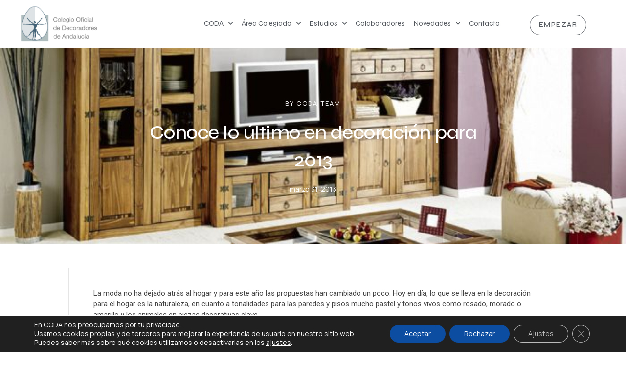

--- FILE ---
content_type: text/css
request_url: https://codandalucia.es/wp-content/uploads/elementor/css/post-5765.css?ver=1738226558
body_size: 1419
content:
.elementor-5765 .elementor-element.elementor-element-a862440:not(.elementor-motion-effects-element-type-background), .elementor-5765 .elementor-element.elementor-element-a862440 > .elementor-motion-effects-container > .elementor-motion-effects-layer{background-color:var( --e-global-color-007d4cd );}.elementor-5765 .elementor-element.elementor-element-a862440 > .elementor-container{max-width:1230px;min-height:90px;}.elementor-5765 .elementor-element.elementor-element-a862440{transition:background 0.3s, border 0.3s, border-radius 0.3s, box-shadow 0.3s;margin-top:0px;margin-bottom:0px;padding:0px 0px 0px 0px;z-index:10;}.elementor-5765 .elementor-element.elementor-element-a862440 > .elementor-background-overlay{transition:background 0.3s, border-radius 0.3s, opacity 0.3s;}.elementor-bc-flex-widget .elementor-5765 .elementor-element.elementor-element-8201515.elementor-column .elementor-widget-wrap{align-items:center;}.elementor-5765 .elementor-element.elementor-element-8201515.elementor-column.elementor-element[data-element_type="column"] > .elementor-widget-wrap.elementor-element-populated{align-content:center;align-items:center;}.elementor-5765 .elementor-element.elementor-element-adc7bb0{text-align:left;}.elementor-5765 .elementor-element.elementor-element-adc7bb0 img{width:261px;}.elementor-bc-flex-widget .elementor-5765 .elementor-element.elementor-element-e6c6119.elementor-column .elementor-widget-wrap{align-items:center;}.elementor-5765 .elementor-element.elementor-element-e6c6119.elementor-column.elementor-element[data-element_type="column"] > .elementor-widget-wrap.elementor-element-populated{align-content:center;align-items:center;}.elementor-5765 .elementor-element.elementor-element-e34d535 .elementor-menu-toggle{margin:0 auto;background-color:rgba(255,255,255,0);border-width:0px;border-radius:0px;}.elementor-5765 .elementor-element.elementor-element-e34d535 .elementor-nav-menu .elementor-item{font-family:"Syne", Sans-serif;font-size:15px;font-weight:300;}.elementor-5765 .elementor-element.elementor-element-e34d535 .elementor-nav-menu--main .elementor-item{color:var( --e-global-color-secondary );fill:var( --e-global-color-secondary );padding-left:0px;padding-right:0px;padding-top:20px;padding-bottom:20px;}.elementor-5765 .elementor-element.elementor-element-e34d535 .elementor-nav-menu--main .elementor-item:hover,
					.elementor-5765 .elementor-element.elementor-element-e34d535 .elementor-nav-menu--main .elementor-item.elementor-item-active,
					.elementor-5765 .elementor-element.elementor-element-e34d535 .elementor-nav-menu--main .elementor-item.highlighted,
					.elementor-5765 .elementor-element.elementor-element-e34d535 .elementor-nav-menu--main .elementor-item:focus{color:var( --e-global-color-accent );fill:var( --e-global-color-accent );}.elementor-5765 .elementor-element.elementor-element-e34d535 .elementor-nav-menu--main:not(.e--pointer-framed) .elementor-item:before,
					.elementor-5765 .elementor-element.elementor-element-e34d535 .elementor-nav-menu--main:not(.e--pointer-framed) .elementor-item:after{background-color:#ffffff;}.elementor-5765 .elementor-element.elementor-element-e34d535 .e--pointer-framed .elementor-item:before,
					.elementor-5765 .elementor-element.elementor-element-e34d535 .e--pointer-framed .elementor-item:after{border-color:#ffffff;}.elementor-5765 .elementor-element.elementor-element-e34d535 .elementor-nav-menu--main .elementor-item.elementor-item-active{color:var( --e-global-color-463b299 );}.elementor-5765 .elementor-element.elementor-element-e34d535 .elementor-nav-menu--main:not(.e--pointer-framed) .elementor-item.elementor-item-active:before,
					.elementor-5765 .elementor-element.elementor-element-e34d535 .elementor-nav-menu--main:not(.e--pointer-framed) .elementor-item.elementor-item-active:after{background-color:#ffffff;}.elementor-5765 .elementor-element.elementor-element-e34d535 .e--pointer-framed .elementor-item.elementor-item-active:before,
					.elementor-5765 .elementor-element.elementor-element-e34d535 .e--pointer-framed .elementor-item.elementor-item-active:after{border-color:#ffffff;}.elementor-5765 .elementor-element.elementor-element-e34d535 .e--pointer-framed .elementor-item:before{border-width:2px;}.elementor-5765 .elementor-element.elementor-element-e34d535 .e--pointer-framed.e--animation-draw .elementor-item:before{border-width:0 0 2px 2px;}.elementor-5765 .elementor-element.elementor-element-e34d535 .e--pointer-framed.e--animation-draw .elementor-item:after{border-width:2px 2px 0 0;}.elementor-5765 .elementor-element.elementor-element-e34d535 .e--pointer-framed.e--animation-corners .elementor-item:before{border-width:2px 0 0 2px;}.elementor-5765 .elementor-element.elementor-element-e34d535 .e--pointer-framed.e--animation-corners .elementor-item:after{border-width:0 2px 2px 0;}.elementor-5765 .elementor-element.elementor-element-e34d535 .e--pointer-underline .elementor-item:after,
					 .elementor-5765 .elementor-element.elementor-element-e34d535 .e--pointer-overline .elementor-item:before,
					 .elementor-5765 .elementor-element.elementor-element-e34d535 .e--pointer-double-line .elementor-item:before,
					 .elementor-5765 .elementor-element.elementor-element-e34d535 .e--pointer-double-line .elementor-item:after{height:2px;}.elementor-5765 .elementor-element.elementor-element-e34d535{--e-nav-menu-horizontal-menu-item-margin:calc( 18px / 2 );--nav-menu-icon-size:25px;}.elementor-5765 .elementor-element.elementor-element-e34d535 .elementor-nav-menu--main:not(.elementor-nav-menu--layout-horizontal) .elementor-nav-menu > li:not(:last-child){margin-bottom:18px;}.elementor-5765 .elementor-element.elementor-element-e34d535 .elementor-nav-menu--dropdown a, .elementor-5765 .elementor-element.elementor-element-e34d535 .elementor-menu-toggle{color:var( --e-global-color-astglobalcolor7 );}.elementor-5765 .elementor-element.elementor-element-e34d535 .elementor-nav-menu--dropdown{background-color:var( --e-global-color-007d4cd );border-radius:0px 0px 0px 0px;}.elementor-5765 .elementor-element.elementor-element-e34d535 .elementor-nav-menu--dropdown a:hover,
					.elementor-5765 .elementor-element.elementor-element-e34d535 .elementor-nav-menu--dropdown a.elementor-item-active,
					.elementor-5765 .elementor-element.elementor-element-e34d535 .elementor-nav-menu--dropdown a.highlighted,
					.elementor-5765 .elementor-element.elementor-element-e34d535 .elementor-menu-toggle:hover{color:var( --e-global-color-astglobalcolor8 );}.elementor-5765 .elementor-element.elementor-element-e34d535 .elementor-nav-menu--dropdown a:hover,
					.elementor-5765 .elementor-element.elementor-element-e34d535 .elementor-nav-menu--dropdown a.elementor-item-active,
					.elementor-5765 .elementor-element.elementor-element-e34d535 .elementor-nav-menu--dropdown a.highlighted{background-color:var( --e-global-color-b3d3deb );}.elementor-5765 .elementor-element.elementor-element-e34d535 .elementor-nav-menu--dropdown a.elementor-item-active{color:var( --e-global-color-007d4cd );background-color:var( --e-global-color-astglobalcolor0 );}.elementor-5765 .elementor-element.elementor-element-e34d535 .elementor-nav-menu--dropdown .elementor-item, .elementor-5765 .elementor-element.elementor-element-e34d535 .elementor-nav-menu--dropdown  .elementor-sub-item{font-family:"Syne", Sans-serif;font-size:14px;}.elementor-5765 .elementor-element.elementor-element-e34d535 .elementor-nav-menu--dropdown li:first-child a{border-top-left-radius:0px;border-top-right-radius:0px;}.elementor-5765 .elementor-element.elementor-element-e34d535 .elementor-nav-menu--dropdown li:last-child a{border-bottom-right-radius:0px;border-bottom-left-radius:0px;}.elementor-5765 .elementor-element.elementor-element-e34d535 .elementor-nav-menu--main .elementor-nav-menu--dropdown, .elementor-5765 .elementor-element.elementor-element-e34d535 .elementor-nav-menu__container.elementor-nav-menu--dropdown{box-shadow:0px 1px 15px 0px rgba(0,0,0,0.1);}.elementor-5765 .elementor-element.elementor-element-e34d535 .elementor-nav-menu--dropdown a{padding-left:34px;padding-right:34px;padding-top:15px;padding-bottom:15px;}.elementor-5765 .elementor-element.elementor-element-e34d535 .elementor-nav-menu--dropdown li:not(:last-child){border-style:solid;border-color:var( --e-global-color-astglobalcolor4 );border-bottom-width:1px;}.elementor-5765 .elementor-element.elementor-element-e34d535 div.elementor-menu-toggle{color:var( --e-global-color-463b299 );}.elementor-5765 .elementor-element.elementor-element-e34d535 div.elementor-menu-toggle svg{fill:var( --e-global-color-463b299 );}.elementor-5765 .elementor-element.elementor-element-e34d535 div.elementor-menu-toggle:hover{color:var( --e-global-color-463b299 );}.elementor-5765 .elementor-element.elementor-element-e34d535 div.elementor-menu-toggle:hover svg{fill:var( --e-global-color-463b299 );}.elementor-bc-flex-widget .elementor-5765 .elementor-element.elementor-element-e9c815d.elementor-column .elementor-widget-wrap{align-items:center;}.elementor-5765 .elementor-element.elementor-element-e9c815d.elementor-column.elementor-element[data-element_type="column"] > .elementor-widget-wrap.elementor-element-populated{align-content:center;align-items:center;}.elementor-5765 .elementor-element.elementor-element-e9c815d > .elementor-element-populated{padding:0px 5px 0px 0px;}.elementor-5765 .elementor-element.elementor-element-7f13f4e .elementor-button{background-color:rgba(0,0,0,0);font-family:"Syne", Sans-serif;font-size:14px;font-weight:500;text-transform:uppercase;letter-spacing:1.5px;fill:var( --e-global-color-secondary );color:var( --e-global-color-secondary );border-style:solid;border-width:1px 1px 1px 1px;border-color:var( --e-global-color-secondary );border-radius:30px 30px 30px 30px;padding:6% 8% 6% 8%;}.elementor-5765 .elementor-element.elementor-element-7f13f4e .elementor-button:hover, .elementor-5765 .elementor-element.elementor-element-7f13f4e .elementor-button:focus{background-color:var( --e-global-color-accent );color:var( --e-global-color-007d4cd );border-color:var( --e-global-color-accent );}.elementor-5765 .elementor-element.elementor-element-7f13f4e > .elementor-widget-container{padding:5px 0px 0px 0px;}.elementor-5765 .elementor-element.elementor-element-7f13f4e .elementor-button:hover svg, .elementor-5765 .elementor-element.elementor-element-7f13f4e .elementor-button:focus svg{fill:var( --e-global-color-007d4cd );}@media(max-width:1024px){.elementor-5765 .elementor-element.elementor-element-8201515 > .elementor-element-populated{padding:0% 0% 0% 5%;}.elementor-5765 .elementor-element.elementor-element-e6c6119 > .elementor-element-populated{padding:0% 15% 0% 5%;}.elementor-5765 .elementor-element.elementor-element-e34d535 > .elementor-widget-container{padding:0px 10px 0px 0px;}.elementor-5765 .elementor-element.elementor-element-e34d535 .elementor-nav-menu--dropdown .elementor-item, .elementor-5765 .elementor-element.elementor-element-e34d535 .elementor-nav-menu--dropdown  .elementor-sub-item{font-size:16px;}.elementor-5765 .elementor-element.elementor-element-e34d535 .elementor-nav-menu--dropdown a{padding-top:25px;padding-bottom:25px;}.elementor-5765 .elementor-element.elementor-element-e34d535 .elementor-nav-menu--main > .elementor-nav-menu > li > .elementor-nav-menu--dropdown, .elementor-5765 .elementor-element.elementor-element-e34d535 .elementor-nav-menu__container.elementor-nav-menu--dropdown{margin-top:25px !important;}.elementor-5765 .elementor-element.elementor-element-e9c815d > .elementor-element-populated{padding:0% 0% 0% 5%;}}@media(min-width:768px){.elementor-5765 .elementor-element.elementor-element-8201515{width:15.451%;}.elementor-5765 .elementor-element.elementor-element-e6c6119{width:66.399%;}.elementor-5765 .elementor-element.elementor-element-e9c815d{width:18.146%;}}@media(max-width:1024px) and (min-width:768px){.elementor-5765 .elementor-element.elementor-element-8201515{width:50%;}.elementor-5765 .elementor-element.elementor-element-e6c6119{width:25%;}.elementor-5765 .elementor-element.elementor-element-e9c815d{width:25%;}}@media(max-width:767px){.elementor-5765 .elementor-element.elementor-element-a862440{padding:0px 0px 0px 0px;}.elementor-5765 .elementor-element.elementor-element-8201515{width:47%;}.elementor-5765 .elementor-element.elementor-element-8201515 > .elementor-element-populated{padding:0px 0px 0px 20px;}.elementor-5765 .elementor-element.elementor-element-adc7bb0{text-align:left;}.elementor-5765 .elementor-element.elementor-element-adc7bb0 img{width:84%;}.elementor-5765 .elementor-element.elementor-element-e6c6119{width:11%;}.elementor-5765 .elementor-element.elementor-element-e6c6119 > .elementor-element-populated{margin:11px 0px 0px -5px;--e-column-margin-right:0px;--e-column-margin-left:-5px;padding:3px 0px 5px 0px;}.elementor-5765 .elementor-element.elementor-element-e34d535 > .elementor-widget-container{margin:0px 0px 0px 0px;padding:0px 5px 0px 0px;}.elementor-5765 .elementor-element.elementor-element-e34d535 .e--pointer-framed .elementor-item:before{border-width:2px;}.elementor-5765 .elementor-element.elementor-element-e34d535 .e--pointer-framed.e--animation-draw .elementor-item:before{border-width:0 0 2px 2px;}.elementor-5765 .elementor-element.elementor-element-e34d535 .e--pointer-framed.e--animation-draw .elementor-item:after{border-width:2px 2px 0 0;}.elementor-5765 .elementor-element.elementor-element-e34d535 .e--pointer-framed.e--animation-corners .elementor-item:before{border-width:2px 0 0 2px;}.elementor-5765 .elementor-element.elementor-element-e34d535 .e--pointer-framed.e--animation-corners .elementor-item:after{border-width:0 2px 2px 0;}.elementor-5765 .elementor-element.elementor-element-e34d535 .e--pointer-underline .elementor-item:after,
					 .elementor-5765 .elementor-element.elementor-element-e34d535 .e--pointer-overline .elementor-item:before,
					 .elementor-5765 .elementor-element.elementor-element-e34d535 .e--pointer-double-line .elementor-item:before,
					 .elementor-5765 .elementor-element.elementor-element-e34d535 .e--pointer-double-line .elementor-item:after{height:2px;}.elementor-5765 .elementor-element.elementor-element-e34d535 .elementor-nav-menu--dropdown a{padding-top:25px;padding-bottom:25px;}.elementor-5765 .elementor-element.elementor-element-e34d535 .elementor-nav-menu--main > .elementor-nav-menu > li > .elementor-nav-menu--dropdown, .elementor-5765 .elementor-element.elementor-element-e34d535 .elementor-nav-menu__container.elementor-nav-menu--dropdown{margin-top:25px !important;}.elementor-5765 .elementor-element.elementor-element-e34d535{--nav-menu-icon-size:25px;}.elementor-5765 .elementor-element.elementor-element-e34d535 .elementor-menu-toggle{border-width:0px;}.elementor-5765 .elementor-element.elementor-element-e9c815d{width:30%;}.elementor-5765 .elementor-element.elementor-element-e9c815d > .elementor-element-populated{padding:0px 0px 0px 6px;}.elementor-5765 .elementor-element.elementor-element-7f13f4e > .elementor-widget-container{margin:6px 0px 0px 0px;}.elementor-5765 .elementor-element.elementor-element-7f13f4e .elementor-button{font-size:13px;letter-spacing:1px;padding:14% 12% 12% 12%;}}

--- FILE ---
content_type: text/css
request_url: https://codandalucia.es/wp-content/uploads/elementor/css/post-4517.css?ver=1751626290
body_size: 1541
content:
.elementor-4517 .elementor-element.elementor-element-1c4301eb:not(.elementor-motion-effects-element-type-background), .elementor-4517 .elementor-element.elementor-element-1c4301eb > .elementor-motion-effects-container > .elementor-motion-effects-layer{background-color:transparent;background-image:linear-gradient(180deg, var( --e-global-color-astglobalcolor8 ) 0%, var( --e-global-color-463b299 ) 100%);}.elementor-4517 .elementor-element.elementor-element-1c4301eb > .elementor-container{max-width:1150px;min-height:536px;}.elementor-4517 .elementor-element.elementor-element-1c4301eb{transition:background 0.3s, border 0.3s, border-radius 0.3s, box-shadow 0.3s;padding:30px 0px 30px 0px;}.elementor-4517 .elementor-element.elementor-element-1c4301eb > .elementor-background-overlay{transition:background 0.3s, border-radius 0.3s, opacity 0.3s;}.elementor-4517 .elementor-element.elementor-element-63c002c1 > .elementor-widget-wrap > .elementor-widget:not(.elementor-widget__width-auto):not(.elementor-widget__width-initial):not(:last-child):not(.elementor-absolute){margin-bottom:6px;}.elementor-4517 .elementor-element.elementor-element-63c002c1 > .elementor-element-populated{padding:0px 0px 0px 0px;}.elementor-4517 .elementor-element.elementor-element-43b447e5 > .elementor-widget-container{padding:50px 0px 0px 0px;}.elementor-4517 .elementor-element.elementor-element-43b447e5{text-align:left;}.elementor-4517 .elementor-element.elementor-element-43b447e5 img{width:71%;filter:brightness( 200% ) contrast( 200% ) saturate( 100% ) blur( 0px ) hue-rotate( 0deg );}.elementor-4517 .elementor-element.elementor-element-705db62 > .elementor-widget-container{padding:30px 0px 0px 0px;}.elementor-4517 .elementor-element.elementor-element-705db62{color:var( --e-global-color-007d4cd );font-family:"Inter", Sans-serif;font-size:14px;}.elementor-4517 .elementor-element.elementor-element-79efaba7 .elementor-heading-title{font-family:"Inter", Sans-serif;font-size:11.5px;font-weight:400;text-transform:uppercase;color:var( --e-global-color-astglobalcolor5 );}.elementor-bc-flex-widget .elementor-4517 .elementor-element.elementor-element-61bbe019.elementor-column .elementor-widget-wrap{align-items:flex-start;}.elementor-4517 .elementor-element.elementor-element-61bbe019.elementor-column.elementor-element[data-element_type="column"] > .elementor-widget-wrap.elementor-element-populated{align-content:flex-start;align-items:flex-start;}.elementor-4517 .elementor-element.elementor-element-61bbe019 > .elementor-element-populated{padding:60px 25px 40px 25px;}.elementor-4517 .elementor-element.elementor-element-2fd96024{--divider-border-style:solid;--divider-color:var( --e-global-color-007d4cd );--divider-border-width:1px;}.elementor-4517 .elementor-element.elementor-element-2fd96024 .elementor-divider-separator{width:100%;}.elementor-4517 .elementor-element.elementor-element-2fd96024 .elementor-divider{padding-block-start:5px;padding-block-end:5px;}.elementor-4517 .elementor-element.elementor-element-6740ca2e > .elementor-widget-container{padding:0px 0px 10px 0px;}.elementor-4517 .elementor-element.elementor-element-6740ca2e .elementor-heading-title{font-size:15px;font-weight:500;letter-spacing:-1px;color:var( --e-global-color-astglobalcolor5 );}.elementor-4517 .elementor-element.elementor-element-dbad573 > .elementor-widget-container{padding:0px 0px 0px 0px;}.elementor-4517 .elementor-element.elementor-element-dbad573 .elementor-nav-menu--dropdown a, .elementor-4517 .elementor-element.elementor-element-dbad573 .elementor-menu-toggle{color:var( --e-global-color-007d4cd );}.elementor-4517 .elementor-element.elementor-element-dbad573 .elementor-nav-menu--dropdown{background-color:#02010100;}.elementor-4517 .elementor-element.elementor-element-dbad573 .elementor-nav-menu--dropdown a:hover,
					.elementor-4517 .elementor-element.elementor-element-dbad573 .elementor-nav-menu--dropdown a.elementor-item-active,
					.elementor-4517 .elementor-element.elementor-element-dbad573 .elementor-nav-menu--dropdown a.highlighted,
					.elementor-4517 .elementor-element.elementor-element-dbad573 .elementor-menu-toggle:hover{color:var( --e-global-color-007d4cd );}.elementor-4517 .elementor-element.elementor-element-dbad573 .elementor-nav-menu--dropdown a.elementor-item-active{color:var( --e-global-color-007d4cd );}.elementor-4517 .elementor-element.elementor-element-dbad573 .elementor-nav-menu--dropdown .elementor-item, .elementor-4517 .elementor-element.elementor-element-dbad573 .elementor-nav-menu--dropdown  .elementor-sub-item{font-size:14px;}.elementor-bc-flex-widget .elementor-4517 .elementor-element.elementor-element-534e2ed.elementor-column .elementor-widget-wrap{align-items:flex-start;}.elementor-4517 .elementor-element.elementor-element-534e2ed.elementor-column.elementor-element[data-element_type="column"] > .elementor-widget-wrap.elementor-element-populated{align-content:flex-start;align-items:flex-start;}.elementor-4517 .elementor-element.elementor-element-534e2ed > .elementor-element-populated{padding:60px 25px 40px 25px;}.elementor-4517 .elementor-element.elementor-element-81c2340{--divider-border-style:solid;--divider-color:var( --e-global-color-007d4cd );--divider-border-width:1px;}.elementor-4517 .elementor-element.elementor-element-81c2340 .elementor-divider-separator{width:100%;}.elementor-4517 .elementor-element.elementor-element-81c2340 .elementor-divider{padding-block-start:5px;padding-block-end:5px;}.elementor-4517 .elementor-element.elementor-element-573e290 > .elementor-widget-container{padding:0px 0px 10px 0px;}.elementor-4517 .elementor-element.elementor-element-573e290 .elementor-heading-title{font-size:15px;font-weight:500;letter-spacing:-1px;color:var( --e-global-color-astglobalcolor5 );}.elementor-4517 .elementor-element.elementor-element-b9ba24d > .elementor-widget-container{padding:0px 0px 0px 0px;}.elementor-4517 .elementor-element.elementor-element-b9ba24d .elementor-nav-menu .elementor-item{font-size:14px;line-height:1px;}.elementor-4517 .elementor-element.elementor-element-b9ba24d .elementor-nav-menu--main .elementor-item{color:#FFFFFF;fill:#FFFFFF;}.elementor-4517 .elementor-element.elementor-element-b9ba24d .elementor-nav-menu--dropdown a, .elementor-4517 .elementor-element.elementor-element-b9ba24d .elementor-menu-toggle{color:var( --e-global-color-007d4cd );}.elementor-4517 .elementor-element.elementor-element-b9ba24d .elementor-nav-menu--dropdown{background-color:#02010100;}.elementor-4517 .elementor-element.elementor-element-b9ba24d .elementor-nav-menu--dropdown a:hover,
					.elementor-4517 .elementor-element.elementor-element-b9ba24d .elementor-nav-menu--dropdown a.elementor-item-active,
					.elementor-4517 .elementor-element.elementor-element-b9ba24d .elementor-nav-menu--dropdown a.highlighted,
					.elementor-4517 .elementor-element.elementor-element-b9ba24d .elementor-menu-toggle:hover{color:var( --e-global-color-007d4cd );}.elementor-4517 .elementor-element.elementor-element-b9ba24d .elementor-nav-menu--dropdown a.elementor-item-active{color:var( --e-global-color-007d4cd );}.elementor-4517 .elementor-element.elementor-element-b9ba24d .elementor-nav-menu--dropdown .elementor-item, .elementor-4517 .elementor-element.elementor-element-b9ba24d .elementor-nav-menu--dropdown  .elementor-sub-item{font-size:14px;}.elementor-4517 .elementor-element.elementor-element-3ec485d2{--divider-border-style:solid;--divider-color:var( --e-global-color-007d4cd );--divider-border-width:1px;}.elementor-4517 .elementor-element.elementor-element-3ec485d2 .elementor-divider-separator{width:100%;}.elementor-4517 .elementor-element.elementor-element-3ec485d2 .elementor-divider{padding-block-start:5px;padding-block-end:5px;}.elementor-4517 .elementor-element.elementor-element-4253089f > .elementor-widget-container{padding:0px 0px 10px 0px;}.elementor-4517 .elementor-element.elementor-element-4253089f .elementor-heading-title{font-size:15px;font-weight:500;letter-spacing:-1px;color:var( --e-global-color-astglobalcolor5 );}.elementor-4517 .elementor-element.elementor-element-1fe2c349 > .elementor-widget-container{padding:0px 0px 0px 15px;}.elementor-4517 .elementor-element.elementor-element-1fe2c349{color:var( --e-global-color-astglobalcolor5 );font-size:14px;font-weight:300;line-height:8px;letter-spacing:0px;}.elementor-bc-flex-widget .elementor-4517 .elementor-element.elementor-element-e44cc7b.elementor-column .elementor-widget-wrap{align-items:flex-start;}.elementor-4517 .elementor-element.elementor-element-e44cc7b.elementor-column.elementor-element[data-element_type="column"] > .elementor-widget-wrap.elementor-element-populated{align-content:flex-start;align-items:flex-start;}.elementor-4517 .elementor-element.elementor-element-e44cc7b > .elementor-element-populated{padding:60px 3px 40px 25px;}.elementor-4517 .elementor-element.elementor-element-3cd7529{--divider-border-style:solid;--divider-color:var( --e-global-color-007d4cd );--divider-border-width:1px;}.elementor-4517 .elementor-element.elementor-element-3cd7529 .elementor-divider-separator{width:100%;}.elementor-4517 .elementor-element.elementor-element-3cd7529 .elementor-divider{padding-block-start:5px;padding-block-end:5px;}.elementor-4517 .elementor-element.elementor-element-459f8f3 > .elementor-widget-container{padding:0px 0px 10px 0px;}.elementor-4517 .elementor-element.elementor-element-459f8f3 .elementor-heading-title{font-size:15px;font-weight:500;letter-spacing:-1px;color:var( --e-global-color-astglobalcolor5 );}.elementor-4517 .elementor-element.elementor-element-050d10f .elementor-icon-list-items:not(.elementor-inline-items) .elementor-icon-list-item:not(:last-child){padding-bottom:calc(14px/2);}.elementor-4517 .elementor-element.elementor-element-050d10f .elementor-icon-list-items:not(.elementor-inline-items) .elementor-icon-list-item:not(:first-child){margin-top:calc(14px/2);}.elementor-4517 .elementor-element.elementor-element-050d10f .elementor-icon-list-items.elementor-inline-items .elementor-icon-list-item{margin-right:calc(14px/2);margin-left:calc(14px/2);}.elementor-4517 .elementor-element.elementor-element-050d10f .elementor-icon-list-items.elementor-inline-items{margin-right:calc(-14px/2);margin-left:calc(-14px/2);}body.rtl .elementor-4517 .elementor-element.elementor-element-050d10f .elementor-icon-list-items.elementor-inline-items .elementor-icon-list-item:after{left:calc(-14px/2);}body:not(.rtl) .elementor-4517 .elementor-element.elementor-element-050d10f .elementor-icon-list-items.elementor-inline-items .elementor-icon-list-item:after{right:calc(-14px/2);}.elementor-4517 .elementor-element.elementor-element-050d10f .elementor-icon-list-icon i{color:var( --e-global-color-007d4cd );transition:color 0.3s;}.elementor-4517 .elementor-element.elementor-element-050d10f .elementor-icon-list-icon svg{fill:var( --e-global-color-007d4cd );transition:fill 0.3s;}.elementor-4517 .elementor-element.elementor-element-050d10f{--e-icon-list-icon-size:12px;--e-icon-list-icon-align:left;--e-icon-list-icon-margin:0 calc(var(--e-icon-list-icon-size, 1em) * 0.25) 0 0;--icon-vertical-offset:0px;}.elementor-4517 .elementor-element.elementor-element-050d10f .elementor-icon-list-item > .elementor-icon-list-text, .elementor-4517 .elementor-element.elementor-element-050d10f .elementor-icon-list-item > a{font-size:14px;line-height:25px;}.elementor-4517 .elementor-element.elementor-element-050d10f .elementor-icon-list-text{color:var( --e-global-color-astglobalcolor5 );transition:color 0.3s;}@media(max-width:1024px){.elementor-4517 .elementor-element.elementor-element-1c4301eb > .elementor-container{min-height:25vh;}.elementor-4517 .elementor-element.elementor-element-1c4301eb{padding:0% 3% 0% 3%;}.elementor-4517 .elementor-element.elementor-element-1fe2c349{font-size:14px;line-height:20px;}}@media(max-width:767px){.elementor-4517 .elementor-element.elementor-element-1c4301eb > .elementor-container{min-height:60vh;}.elementor-4517 .elementor-element.elementor-element-1c4301eb{padding:0px 0px 50px 0px;}.elementor-4517 .elementor-element.elementor-element-63c002c1 > .elementor-element-populated{padding:60px 40px 0px 40px;}.elementor-4517 .elementor-element.elementor-element-43b447e5 > .elementor-widget-container{padding:0px 0px 0px 0px;}.elementor-4517 .elementor-element.elementor-element-43b447e5{text-align:left;}.elementor-4517 .elementor-element.elementor-element-705db62 > .elementor-widget-container{padding:030px 0px 0px 0px;}.elementor-4517 .elementor-element.elementor-element-705db62{text-align:justify;}.elementor-4517 .elementor-element.elementor-element-79efaba7{text-align:left;}.elementor-4517 .elementor-element.elementor-element-61bbe019 > .elementor-element-populated{padding:0px 40px 40px 40px;}.elementor-4517 .elementor-element.elementor-element-dbad573 > .elementor-widget-container{margin:0px 0px 0px -20px;padding:0px 0px 0px 0px;}.elementor-4517 .elementor-element.elementor-element-534e2ed > .elementor-element-populated{padding:0px 40px 40px 40px;}.elementor-4517 .elementor-element.elementor-element-b9ba24d > .elementor-widget-container{margin:0px 0px 0px 0px;padding:0px 0px 0px 0px;}.elementor-4517 .elementor-element.elementor-element-b9ba24d .elementor-nav-menu .elementor-item{line-height:1em;}.elementor-4517 .elementor-element.elementor-element-b9ba24d .elementor-nav-menu--main .elementor-item{padding-left:0px;padding-right:0px;}.elementor-4517 .elementor-element.elementor-element-b9ba24d{--e-nav-menu-horizontal-menu-item-margin:calc( 1px / 2 );}.elementor-4517 .elementor-element.elementor-element-b9ba24d .elementor-nav-menu--main:not(.elementor-nav-menu--layout-horizontal) .elementor-nav-menu > li:not(:last-child){margin-bottom:1px;}.elementor-4517 .elementor-element.elementor-element-1fe2c349 > .elementor-widget-container{padding:0px 0px 0px 0px;}.elementor-4517 .elementor-element.elementor-element-1fe2c349{text-align:left;line-height:16px;}.elementor-4517 .elementor-element.elementor-element-e44cc7b > .elementor-element-populated{padding:0px 40px 40px 40px;}.elementor-4517 .elementor-element.elementor-element-050d10f .elementor-icon-list-item > .elementor-icon-list-text, .elementor-4517 .elementor-element.elementor-element-050d10f .elementor-icon-list-item > a{font-size:12px;}}@media(min-width:768px){.elementor-4517 .elementor-element.elementor-element-63c002c1{width:25.739%;}.elementor-4517 .elementor-element.elementor-element-e6006ac{width:6%;}.elementor-4517 .elementor-element.elementor-element-61bbe019{width:23.564%;}.elementor-4517 .elementor-element.elementor-element-534e2ed{width:23.218%;}.elementor-4517 .elementor-element.elementor-element-e44cc7b{width:21.479%;}}@media(max-width:1024px) and (min-width:768px){.elementor-4517 .elementor-element.elementor-element-63c002c1{width:100%;}.elementor-4517 .elementor-element.elementor-element-61bbe019{width:33.33%;}.elementor-4517 .elementor-element.elementor-element-534e2ed{width:33.33%;}.elementor-4517 .elementor-element.elementor-element-e44cc7b{width:33.33%;}}

--- FILE ---
content_type: text/css
request_url: https://codandalucia.es/wp-content/uploads/elementor/css/post-4578.css?ver=1745321302
body_size: 1562
content:
.elementor-4578 .elementor-element.elementor-element-1aba94b4 > .elementor-background-overlay{background-color:transparent;background-image:linear-gradient(180deg, #000000 0%, rgba(0,0,0,0.5) 100%);opacity:0.55;transition:background 0.3s, border-radius 0.3s, opacity 0.3s;}.elementor-4578 .elementor-element.elementor-element-1aba94b4 > .elementor-container{max-width:700px;min-height:400px;}.elementor-4578 .elementor-element.elementor-element-1aba94b4:not(.elementor-motion-effects-element-type-background), .elementor-4578 .elementor-element.elementor-element-1aba94b4 > .elementor-motion-effects-container > .elementor-motion-effects-layer{background-position:center center;background-repeat:no-repeat;background-size:cover;}.elementor-4578 .elementor-element.elementor-element-1aba94b4{transition:background 0.3s, border 0.3s, border-radius 0.3s, box-shadow 0.3s;margin-top:2px;margin-bottom:0px;}.elementor-4578 .elementor-element.elementor-element-47caf486 .elementor-icon-list-icon i{color:#ffffff;font-size:14px;}.elementor-4578 .elementor-element.elementor-element-47caf486 .elementor-icon-list-icon svg{fill:#ffffff;--e-icon-list-icon-size:14px;}.elementor-4578 .elementor-element.elementor-element-47caf486 .elementor-icon-list-icon{width:14px;}.elementor-4578 .elementor-element.elementor-element-47caf486 .elementor-icon-list-text, .elementor-4578 .elementor-element.elementor-element-47caf486 .elementor-icon-list-text a{color:#ffffff;}.elementor-4578 .elementor-element.elementor-element-47caf486 .elementor-icon-list-item{font-size:13px;font-weight:normal;text-transform:uppercase;letter-spacing:2.1px;}.elementor-4578 .elementor-element.elementor-element-4bf54ea0{text-align:center;}.elementor-4578 .elementor-element.elementor-element-4bf54ea0 .elementor-heading-title{font-size:40px;font-weight:500;text-transform:none;letter-spacing:-0.5px;color:#ffffff;}.elementor-4578 .elementor-element.elementor-element-2692a8e .elementor-icon-list-icon{width:14px;}.elementor-4578 .elementor-element.elementor-element-2692a8e .elementor-icon-list-icon i{font-size:14px;}.elementor-4578 .elementor-element.elementor-element-2692a8e .elementor-icon-list-icon svg{--e-icon-list-icon-size:14px;}.elementor-4578 .elementor-element.elementor-element-2692a8e .elementor-icon-list-text, .elementor-4578 .elementor-element.elementor-element-2692a8e .elementor-icon-list-text a{color:var( --e-global-color-007d4cd );}.elementor-4578 .elementor-element.elementor-element-567f66be > .elementor-container{max-width:1000px;}.elementor-4578 .elementor-element.elementor-element-567f66be{margin-top:50px;margin-bottom:0px;}.elementor-4578 .elementor-element.elementor-element-64ad61c3 > .elementor-element-populated{border-style:solid;border-width:0px 0px 0px 1px;border-color:var( --e-global-color-astglobalcolor6 );margin:0px 0px 0px 0px;--e-column-margin-right:0px;--e-column-margin-left:0px;padding:40px 50px 40px 50px;}.elementor-4578 .elementor-element.elementor-element-64ad61c3 > .elementor-element-populated, .elementor-4578 .elementor-element.elementor-element-64ad61c3 > .elementor-element-populated > .elementor-background-overlay, .elementor-4578 .elementor-element.elementor-element-64ad61c3 > .elementor-background-slideshow{border-radius:0px 0px 0px 0px;}.elementor-4578 .elementor-element.elementor-element-1fafbbf5 > .elementor-widget-container{padding:0px 0px 0px 0px;}.elementor-4578 .elementor-element.elementor-element-1fafbbf5{text-align:left;color:#444444;font-family:"Roboto", Sans-serif;font-size:15px;line-height:1.5em;}.elementor-4578 .elementor-element.elementor-element-3777a6c2:not(.elementor-motion-effects-element-type-background), .elementor-4578 .elementor-element.elementor-element-3777a6c2 > .elementor-motion-effects-container > .elementor-motion-effects-layer{background-color:transparent;background-image:linear-gradient(180deg, var( --e-global-color-astglobalcolor0 ) 0%, var( --e-global-color-astglobalcolor8 ) 100%);}.elementor-4578 .elementor-element.elementor-element-3777a6c2 > .elementor-container{max-width:1150px;}.elementor-4578 .elementor-element.elementor-element-3777a6c2{transition:background 0.3s, border 0.3s, border-radius 0.3s, box-shadow 0.3s;margin-top:0%;margin-bottom:0%;padding:0% 0% 5% 0%;}.elementor-4578 .elementor-element.elementor-element-3777a6c2 > .elementor-background-overlay{transition:background 0.3s, border-radius 0.3s, opacity 0.3s;}.elementor-4578 .elementor-element.elementor-element-3777a6c2 > .elementor-shape-top svg{width:calc(258% + 1.3px);}.elementor-4578 .elementor-element.elementor-element-39c1ebae > .elementor-element-populated{padding:5% 0% 0% 0%;}.elementor-4578 .elementor-element.elementor-element-7c71012a:not(.elementor-motion-effects-element-type-background), .elementor-4578 .elementor-element.elementor-element-7c71012a > .elementor-motion-effects-container > .elementor-motion-effects-layer{background-color:#FBFBFB;}.elementor-4578 .elementor-element.elementor-element-7c71012a{border-style:solid;border-width:0px 0px 0px 0px;border-color:var( --e-global-color-b3d3deb );transition:background 0.3s, border 0.3s, border-radius 0.3s, box-shadow 0.3s;padding:20px 45px 20px 40px;}.elementor-4578 .elementor-element.elementor-element-7c71012a, .elementor-4578 .elementor-element.elementor-element-7c71012a > .elementor-background-overlay{border-radius:10px 10px 10px 10px;}.elementor-4578 .elementor-element.elementor-element-7c71012a > .elementor-background-overlay{transition:background 0.3s, border-radius 0.3s, opacity 0.3s;}.elementor-bc-flex-widget .elementor-4578 .elementor-element.elementor-element-c7009bc.elementor-column .elementor-widget-wrap{align-items:center;}.elementor-4578 .elementor-element.elementor-element-c7009bc.elementor-column.elementor-element[data-element_type="column"] > .elementor-widget-wrap.elementor-element-populated{align-content:center;align-items:center;}.elementor-4578 .elementor-element.elementor-element-48f1033d .elementor-heading-title{font-family:"Manrope", Sans-serif;font-size:18px;font-weight:700;line-height:1.3em;letter-spacing:-0.5px;color:var( --e-global-color-463b299 );}.elementor-4578 .elementor-element.elementor-element-30525940 > .elementor-element-populated{padding:0px 0px 0px 0px;}.elementor-4578 .elementor-element.elementor-element-5b10108b{--alignment:right;--grid-side-margin:0px;--grid-column-gap:0px;--grid-row-gap:0px;--grid-bottom-margin:0px;--e-share-buttons-primary-color:#E0F3FF00;--e-share-buttons-secondary-color:var( --e-global-color-463b299 );}.elementor-4578 .elementor-element.elementor-element-5b10108b .elementor-share-btn{font-size:calc(1px * 10);}.elementor-4578 .elementor-element.elementor-element-5b10108b .elementor-share-btn__icon{--e-share-buttons-icon-size:2em;}.elementor-4578 .elementor-element.elementor-element-16801a2:not(.elementor-motion-effects-element-type-background), .elementor-4578 .elementor-element.elementor-element-16801a2 > .elementor-motion-effects-container > .elementor-motion-effects-layer{background-color:#FBFBFB;}.elementor-4578 .elementor-element.elementor-element-16801a2, .elementor-4578 .elementor-element.elementor-element-16801a2 > .elementor-background-overlay{border-radius:0px 0px 15px 15px;}.elementor-4578 .elementor-element.elementor-element-16801a2{transition:background 0.3s, border 0.3s, border-radius 0.3s, box-shadow 0.3s;margin-top:0px;margin-bottom:0px;padding:0px 20px 50px 20px;}.elementor-4578 .elementor-element.elementor-element-16801a2 > .elementor-background-overlay{transition:background 0.3s, border-radius 0.3s, opacity 0.3s;}.elementor-4578 .elementor-element.elementor-element-c775bf3 > .elementor-element-populated{padding:0% 3% 0% 3%;}.elementor-4578 .elementor-element.elementor-element-21796f8{--grid-row-gap:15px;--grid-column-gap:30px;}.elementor-4578 .elementor-element.elementor-element-21796f8 > .elementor-widget-container{margin:0px 0px 0px 0px;padding:0px 0px 0px 0px;}.elementor-4578 .elementor-element.elementor-element-21796f8 .elementor-posts-container .elementor-post__thumbnail{padding-bottom:calc( 0.65 * 100% );}.elementor-4578 .elementor-element.elementor-element-21796f8:after{content:"0.65";}.elementor-4578 .elementor-element.elementor-element-21796f8 .elementor-post__thumbnail__link{width:100%;}.elementor-4578 .elementor-element.elementor-element-21796f8 .elementor-post__meta-data span + span:before{content:"•";}.elementor-4578 .elementor-element.elementor-element-21796f8 .elementor-post__card{border-color:var( --e-global-color-astglobalcolor6 );border-radius:12px;}.elementor-4578 .elementor-element.elementor-element-21796f8 .elementor-post__text{padding:0 25px;margin-top:15px;}.elementor-4578 .elementor-element.elementor-element-21796f8 .elementor-post__meta-data{padding:10px 25px;}.elementor-4578 .elementor-element.elementor-element-21796f8 .elementor-post__avatar{padding-right:25px;padding-left:25px;}.elementor-4578 .elementor-element.elementor-element-21796f8 .elementor-post__badge{right:0;}.elementor-4578 .elementor-element.elementor-element-21796f8 .elementor-post__card .elementor-post__badge{background-color:var( --e-global-color-astglobalcolor0 );color:var( --e-global-color-007d4cd );border-radius:5px;font-size:11px;margin:10px;font-family:"Manrope", Sans-serif;font-weight:500;text-transform:uppercase;letter-spacing:0.5px;}.elementor-4578 .elementor-element.elementor-element-21796f8 .elementor-post__title, .elementor-4578 .elementor-element.elementor-element-21796f8 .elementor-post__title a{color:var( --e-global-color-463b299 );font-size:18px;font-weight:500;line-height:1em;letter-spacing:-0.5px;}.elementor-4578 .elementor-element.elementor-element-21796f8 .elementor-post__title{margin-bottom:31px;}body.elementor-page-4578:not(.elementor-motion-effects-element-type-background), body.elementor-page-4578 > .elementor-motion-effects-container > .elementor-motion-effects-layer{background-color:#ffffff;}@media(max-width:1024px){.elementor-4578 .elementor-element.elementor-element-48f1033d .elementor-heading-title{font-size:24px;} .elementor-4578 .elementor-element.elementor-element-5b10108b{--grid-side-margin:6px;--grid-column-gap:6px;--grid-row-gap:0px;--grid-bottom-margin:0px;}}@media(max-width:767px){.elementor-4578 .elementor-element.elementor-element-1aba94b4 > .elementor-container{min-height:384px;}.elementor-4578 .elementor-element.elementor-element-4bf54ea0 .elementor-heading-title{font-size:30px;}.elementor-4578 .elementor-element.elementor-element-567f66be{padding:0px 25px 20px 25px;}.elementor-4578 .elementor-element.elementor-element-64ad61c3 > .elementor-element-populated{padding:5px 20px 25px 20px;}.elementor-4578 .elementor-element.elementor-element-1fafbbf5 > .elementor-widget-container{padding:0px 0px 0px 0px;}.elementor-4578 .elementor-element.elementor-element-1fafbbf5{text-align:center;}.elementor-4578 .elementor-element.elementor-element-3777a6c2{margin-top:30px;margin-bottom:30px;padding:10px 20px 0px 20px;}.elementor-4578 .elementor-element.elementor-element-39c1ebae > .elementor-element-populated{padding:0px 0px 0px 0px;}.elementor-4578 .elementor-element.elementor-element-7c71012a, .elementor-4578 .elementor-element.elementor-element-7c71012a > .elementor-background-overlay{border-radius:10px 10px 0px 0px;}.elementor-4578 .elementor-element.elementor-element-7c71012a{padding:20px 20px 20px 20px;}.elementor-4578 .elementor-element.elementor-element-48f1033d > .elementor-widget-container{padding:020px 0px 0px 0px;}.elementor-4578 .elementor-element.elementor-element-48f1033d{text-align:center;}.elementor-4578 .elementor-element.elementor-element-48f1033d .elementor-heading-title{font-size:18px;line-height:1.4em;}.elementor-4578 .elementor-element.elementor-element-30525940 > .elementor-element-populated{margin:15px 0px 0px 0px;--e-column-margin-right:0px;--e-column-margin-left:0px;}.elementor-4578 .elementor-element.elementor-element-5b10108b{--alignment:center;--grid-side-margin:6px;--grid-column-gap:6px;--grid-row-gap:6px;} .elementor-4578 .elementor-element.elementor-element-5b10108b{--grid-side-margin:6px;--grid-column-gap:6px;--grid-row-gap:0px;--grid-bottom-margin:0px;}.elementor-4578 .elementor-element.elementor-element-16801a2, .elementor-4578 .elementor-element.elementor-element-16801a2 > .elementor-background-overlay{border-radius:0px 0px 10px 10px;}.elementor-4578 .elementor-element.elementor-element-21796f8{--grid-row-gap:25px;}.elementor-4578 .elementor-element.elementor-element-21796f8 .elementor-posts-container .elementor-post__thumbnail{padding-bottom:calc( 0.5 * 100% );}.elementor-4578 .elementor-element.elementor-element-21796f8:after{content:"0.5";}.elementor-4578 .elementor-element.elementor-element-21796f8 .elementor-post__thumbnail__link{width:100%;}}@media(min-width:768px){.elementor-4578 .elementor-element.elementor-element-c7009bc{width:53.733%;}.elementor-4578 .elementor-element.elementor-element-30525940{width:46.267%;}}